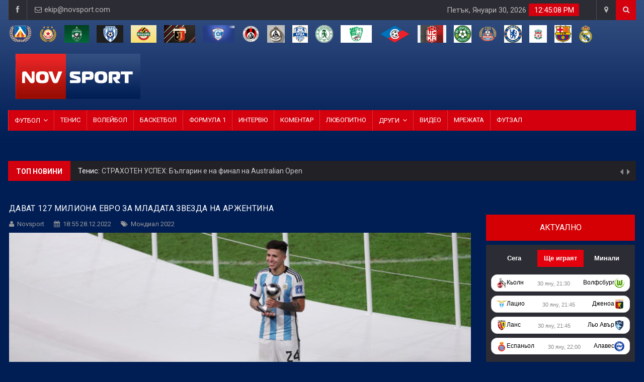

--- FILE ---
content_type: text/html; charset=utf-8
request_url: https://www.novsport.com/mondial-2022/davat-127-miliona-evro-za-mladata-zvezda-na-arzhentina
body_size: 18287
content:

<!DOCTYPE html>
<html>
<head>
    <meta charset="UTF-8">
        <meta name="robots" content="max-image-preview:large">
        <!-- Mobile Metas -->
    <meta name="viewport" content="width=device-width, initial-scale=1">
    <title>Дават 127 милиона евро за младата звезда на Аржентина | Novsport</title>
            <meta name="description" content="Вижте подробности">
                <link rel="canonical" href="https://www.novsport.com/mondial-2022/davat-127-miliona-evro-za-mladata-zvezda-na-arzhentina">
        <meta property="og:locale" content="bg_BG">
    <meta property="og:type" content="article">

            <meta property="og:title" content="Дават 127 милиона евро за младата звезда на Аржентина">
    
    
    <meta property="og:description" content="Вижте подробности">
    
            <meta property="og:url" content="http://www.novsport.com/mondial-2022/davat-127-miliona-evro-za-mladata-zvezda-na-arzhentina">
    
            <meta property="og:image" content="https://www.novsport.com/static/images/news/2022/12/3240714/8250646.jpg">
        
        <meta property="og:image:width" content="1280" />
        <meta property="og:image:height" content="720" />
        <meta property="og:image:type" content="image/jpeg">
    
        
    <meta property="og:site_name" content="Novsport: Новият спортен сайт">
    <meta property="fb:app_id" content="1743202779122544">

            <meta property="article:section" content="Мондиал 2022 ">
        <meta property="article:publisher" content="https://www.facebook.com/novsportcom/">
        <meta property="article:published_time" content="2022-12-28 18:55:42">
       
    
    
            <meta name="twitter:card" content="summary_large_image">
        <meta name="twitter:site" content="@Novsportcom">
    <meta name="twitter:creator" content="@Novsportcom">

            <meta property="twitter:title" content="Дават 127 милиона евро за младата звезда на Аржентина">
        
    <meta name="twitter:description" content="Вижте подробности">
    
            <meta name="twitter:image" content="https://www.novsport.com/static/images/default.jpg">
        <meta property="twitter:image:width" content="1280" />
        <meta property="twitter:image:height" content="720" />
    
           <!-- Favicon -->
   <link rel="shortcut icon" href="/static/img/favicon.ico" type="image/x-icon" />

   <!-- Web Fonts  -->
   <link href="https://fonts.googleapis.com/css?family=Roboto+Condensed%7CRoboto+Slab:300,400,700%7CRoboto:300,400,500,700" rel="stylesheet">
   <!-- Stylesheets -->

   <link rel="stylesheet" href="/static/assets/css/bootstrap.min.css">
   <link rel="stylesheet" href="/static/assets/css/main.css">
   <link rel="stylesheet" href="/static/assets/css/style.css">
   <link rel="stylesheet" href="/static/assets/css/colors.css">
   <link rel="stylesheet" href="/static/assets/css/responsive.css">
   <link rel="stylesheet" href="/static/assets/css/jquery-ui.min.css">



<!-- Meta Pixel Code -->
<script>
!function(f,b,e,v,n,t,s)
{if(f.fbq)return;n=f.fbq=function(){n.callMethod?
n.callMethod.apply(n,arguments):n.queue.push(arguments)};
if(!f._fbq)f._fbq=n;n.push=n;n.loaded=!0;n.version='2.0';
n.queue=[];t=b.createElement(e);t.async=!0;
t.src=v;s=b.getElementsByTagName(e)[0];
s.parentNode.insertBefore(t,s)}(window, document,'script',
'https://connect.facebook.net/en_US/fbevents.js');
fbq('init', '1420215476392191');
fbq('track', 'PageView');
</script>
<noscript><img height="1" width="1" style="display:none"
src="https://www.facebook.com/tr?id=1420215476392191&ev=PageView&noscript=1"
/></noscript>
<!-- End Meta Pixel Code -->


<!-- Global site tag (gtag.js) - Google Analytics -->
<script async src="https://www.googletagmanager.com/gtag/js?id=UA-70143887-1"></script>
<script>
   window.dataLayer = window.dataLayer || [];
   function gtag(){dataLayer.push(arguments);}
   gtag('js', new Date());

   gtag('config', 'UA-70143887-1');
</script>



<!--[if lt IE 9]>
<script src="http://html5shiv.googlecode.com/svn/trunk/html5.js"></script>
<![endif]-->
<!-- Google Tag Manager -->
<script>(function(w,d,s,l,i){w[l]=w[l]||[];w[l].push({'gtm.start':
       new Date().getTime(),event:'gtm.js'});var f=d.getElementsByTagName(s)[0],
   j=d.createElement(s),dl=l!='dataLayer'?'&l='+l:'';j.async=true;j.src=
   'https://www.googletagmanager.com/gtm.js?id='+i+dl;f.parentNode.insertBefore(j,f);
})(window,document,'script','dataLayer','GTM-NMW8MM8');</script>
<!-- End Google Tag Manager -->
<script async src="https://pagead2.googlesyndication.com/pagead/js/adsbygoogle.js?client=ca-pub-6033212195953138" crossorigin="anonymous">

</script>
<!-- OutOfPageFormat BOTTOM_ANCHOR -->
<script async src="https://securepubads.g.doubleclick.net/tag/js/gpt.js"></script>
<script>
window.googletag = window.googletag || {cmd: []};
googletag.cmd.push(function() {
   googletag.defineOutOfPageSlot('/21754269991/novsport_bottom_anchor', googletag.enums.OutOfPageFormat.BOTTOM_ANCHOR).addService(googletag.pubads());
   googletag.pubads().enableSingleRequest();
   googletag.enableServices();
});
</script>
<!-- END OutOfPageFormat BOTTOM_ANCHOR -->

<script src="https://cdn.onesignal.com/sdks/web/v16/OneSignalSDK.page.js" defer></script>
<script>
  window.OneSignalDeferred = window.OneSignalDeferred || [];
  OneSignalDeferred.push(async function(OneSignal) {
    await OneSignal.init({
      appId: "c0321b63-c5bb-43ee-9537-2d17bda810ec",
    });
  });
</script>


    <style>
        .navbar.headroom-pinned,
        .affix.navbar {
            left: 0;
        }
        
        .breaking-ribbon .section-label {
            margin: 0;
            padding-top: 4px;
            font-size: 1.4rem;
            font-weight: 600;
            letter-spacing: normal;
            line-height: 18px;
        }
        .outer li .article-item-title {
            color: #ccc;
            font-weight: 400;
            font-size: 1.4rem;
            letter-spacing: normal;
            display: inline;
            line-height: 25px;
        }
     
        @media  only screen and (max-width: 1100px) {
            #header {
                height: 130px!important;
            }
            .sidebar-post li img {
                width: 100%;
            }
        }
        
        @media  only screen and (max-width: 768px) {
            .my-iem-image-3 {
                width: 100% !important;
                position: relative;
            }
            .my-title-left-1 strong {
                padding-left: 0;
            }
        }
        iframe {
    pointer-events: auto; /* Уверете се, че не е "none" */
}
    </style>
    

    <script type="application/ld+json">{
        "@context": "https://schema.org",
        "@graph": [
            {
                "@type": "NewsMediaOrganization",
                "name": "Novsport",
                "url": "https://www.novsport.com/",
                "legalName": "“NIKAdvertising” Ltd.",
                "foundingDate": "2021",
                "sameAs": [
                    "https://www.facebook.com/novsportcom/",
                    "https://x.com/Novsportcom/"
                    ],
                    "logo": {
                    "@type": "ImageObject",
                    "@id": "https://www.novsport.com/",
                    "url": "https://www.novsport.com/img/nov-sport-logo.jpg",
                    "caption": "Novsport"
                }
            }         ]
    }</script>


    
</head>

<body itemscope itemtype="http://schema.org/WebPage">
<!-- Google Tag Manager (noscript) -->
<noscript><iframe src="https://www.googletagmanager.com/ns.html?id=GTM-NMW8MM8"
                  height="0" width="0" style="display:none;visibility:hidden"></iframe></noscript>
<!-- End Google Tag Manager (noscript) -->
<!-- Global site tag (gtag.js) - Google Analytics -->
<script async src="https://www.googletagmanager.com/gtag/js?id=UA-70143887-1"></script>

<div id="fb-root"></div>
<script async defer crossorigin="anonymous" src="https://connect.facebook.net/bg_BG/sdk.js#xfbml=1&version=v21.0"></script>
   


<div id="wrapper" data-color="red">
    <style>
        .video-container {
                                            position: relative;
                                            padding-bottom: 56.25%;
                                            /* Това е съотношението 16:9 */
                                            height: 0;
                                            overflow: hidden;
                                            max-width: 100%;
                                            background: #000;
                                        }

                                        .video-container iframe {
                                            position: absolute;
                                            top: 0;
                                            left: 0;
                                            width: 100%;
                                            height: 100%;
                                        }
    .page-title {
        line-height: 24px;
        margin: 0;
        margin-top: 0;
        letter-spacing: .5px;
        font-family: 'Roboto', sans-serif;
    }
    .block-title-red-style {
        margin-bottom: 0;
        font-style: normal;
        font-weight: 400;
        font-size: 2rem;
        letter-spacing: normal;
        line-height: 1.45;
    }
    .title-style02 .title-last-news, .title-style02-light .title-last-news {
        font-weight: 400;
        text-transform: uppercase;
        letter-spacing: .05em;
        color: #FFF;
        white-space: nowrap;
        overflow: hidden;
        text-overflow: ellipsis;
        margin: 0;
        font-family: 'Roboto', sans-serif;
        font-size: 2rem;
        line-height: 1.45;
    }
    .accent-title {
        line-height: 22px;
    }
    .breaking-ribbon h2 {
        margin: 0;
        padding-top: 4px;
        font-size: 1.4rem;
        font-weight: 600;
        letter-spacing: normal;
        line-height: 18px;
    }
    .outer li h3 {
        color: #ccc;
        font-weight: 400;
        font-size: 1.4rem;
        letter-spacing: normal;
        display: inline;
        line-height: 25px;
    }
    .p-0 {
        padding: 0 !important;
    }
    .entry-title h1 {
        font-size: 16px;
        font-style: normal;
        font-weight: 400;
        line-height: 24px;
        margin-bottom: 0;
    }
    .entry-subtitle h2 {
        line-height: 22px;
        margin-bottom: 10px;
    }
    .entry-subtitle strong {
        color: #fff;
        font-size: 14px;
        font-style: normal;
        font-weight: 500;
        line-height: 22px;
    }
    .sidebar-newsfeed .item-content h3, .sidebar-post .item-content h3 {
        margin-top: 0;
    }
    .sidebar-newsfeed .item-content h3 a, .sidebar-post .item-content h3 a {
        display: block;
        color: #ced2d9;
        margin: 0;
        font-weight: 400;
        font-size: 1.4rem;
        letter-spacing: normal;
        line-height: 22px;
    }
    .sidebar-post li a:hover, .sidebar-post h3, .sidebar-newsfeed li a:hover {
        color: #FFF !important;
    }

    .module-title .title a {
        margin: 0;
        padding: 6px 16px;
        color: #fff;
        text-transform: uppercase;
        border-radius: 1px;
        font-weight: 500;
        display: table-cell;
        line-height: 22px;
    }
    .entry-content iframe {
        max-width: 100%;
    }
    .post .entry-content img {
        height: auto !important;
    }
    .tag-1 {
    margin-top: 20px;
}
.entry-main {
    color:#fff;
}
</style>

<script type="application/ld+json">
    {
        "@type": "NewsArticle",
        "@context": "https://schema.org",
        "articleSection": ["Мондиал 2022 "],
        "description": "Вижте подробности",
        "headline": "Дават 127 милиона евро за младата звезда на Аржентина",
        "articleBody": "Енцо Фернандес се завърна в Бенфика след триумфа с националния отбор на Аржентна в Катар. Вестник &#34;A Bola&#34; съобщава, че агентът му Жорже Мендеш е предоставил две оферти на Бенфика. Президентът на клуба Руи Коща е получил две предложения на стойност 127 милиона евро, като отборите, които са ги изпратили не се уточняват, но те биха задоволили исканията на Бенфика. Намерението и желанието на президента Коща обаче е да задържи Енцо до следващия летен трансферен прозорец. Проблемът е, че едно от условията, за да го продаде Бенфика, беше да се достигне тази сума и вече всичко е в ръцете на аржентинския национал, който може сам да реши какво ще прави. &#34;A Bola&#34; не разкрива отборите, които са изпратили офертите за Енцо Фернандес, но в материала се казва, че става дума за битка между Висшата лига и Ла Лига. Освен това се добавя, че ще има и трета оферта в близките дни. Очаква се бордът на директорите на Бенфика да притисне Жорже Мендеш и офертите да преминат границата от 130 милиона евро.Енцо Фернандес бе определен за &#34;най-добър млад играч&#34; на Мондиал 2022 в Катар.",
        "datePublished":"2022-12-28 18:55:42", 
        "url": "http://www.novsport.com/mondial-2022/davat-127-miliona-evro-za-mladata-zvezda-na-arzhentina",
        "mainEntityOfPage": "http://www.novsport.com/mondial-2022/davat-127-miliona-evro-za-mladata-zvezda-na-arzhentina",
        "copyrightYear": "2024",
                "image": [
            {
                "@type": "ImageObject",
                "contentUrl": "/static/images/default.jpg",
                "caption": "Дават 127 милиона евро за младата звезда на Аржентина",
                "license": "https://www.novsport.com/about/obshti_uslovia_i_politika_za_poveritelnost_i_zashtita_na_lichnite_danni",
                "sourceOrganization": {
                    "@type": "Organization",
                    "name": "Novsport"
                },
                "acquireLicensePage": "https://www.novsport.com/about/obshti_uslovia_i_politika_za_poveritelnost_i_zashtita_na_lichnite_danni",
                "creator": {
                    "@type": "Organization",
                    "name": "Novposrt"
                },
                "width": "1600",
                "height": "1067",
                "copyrightNotice": "Novsport",
                "creditText": "Novsport",
                "dateCreated": "2022-12-28 18:55:42"
            }
        ],
                "author": [
            {
                "@type": "Organization",
                "@id": "https://www.novsport.com/#identity",
                "name": "Novsport",
                "url": "https://www.novsport.com",
                "email": "office@novsport.com",
                "sameAs": [
                    "https://www.facebook.com/novsportcom/",
                    "https://x.com/NovSportcom"
                ]
            }
        ],
        
        "thumbnailUrl": "/static/images/default.jpg",
        "inLanguage": "bg",
        "license": "https://www.novsport.com/about/obshti_uslovia_i_politika_za_poveritelnost_i_zashtita_na_lichnite_danni",
        
        "publisher": {
            "@type": "NewsMediaOrganization",
            "name": "Novsport",
            "logo": "https://www.novsport.com/static/nov-sport-logo.jpg",
            "foundingDate": "2021-06-01",
            "url": "https://www.novsport.com",
            "sameAs": [
                "https://www.facebook.com/NewsBGNES/",
                "https://twitter.com/bgnesnews",
                "https://www.instagram.com/bgnesnews/",
                "https://bg.linkedin.com/in/bgnes-agency-93349583",
                "https://www.youtube.com/@BGNESAgency"
            ]
        },
        "copyrightHolder":{
            "@type":"Organization",
            "@id": "https://www.novsport.com/#identity",
            "name": "Novsport",
            "url": "https://www.novsport.bg",
            "email": "office@novsport.com",
            "sameAs": [
                "https://www.facebook.com/novsportcom/",
                "https://x.com/NovSportcom"
            ]
        },
        "creator":["Novsport"]
    }
</script>



<div class="row no-gutter">
    <div class="container">
        <!-- (C)2000-2025 Gemius SA - gemiusPrism  / novsport.com1/Default section -->
<script type="text/javascript">
    var pp_gemius_identifier = '15zqKOuGtwujsIshy2xmnqbl7_xIRAOCCBPGekoye6X.E7';
    var gemius_get_title = true;
    // lines below shouldn't be edited
    function gemius_pending(i) { window[i] = window[i] || function() {var x = window[i+'_pdata'] = window[i+'_pdata'] || []; x[x.length]=Array.prototype.slice.call(arguments, 0);};};
    (function(cmds) { var c; while(c = cmds.pop()) gemius_pending(c)})(['gemius_cmd', 'gemius_hit', 'gemius_event', 'gemius_init', 'pp_gemius_hit', 'pp_gemius_event', 'pp_gemius_init']);
    window.pp_gemius_cmd = window.pp_gemius_cmd || window.gemius_cmd;
    (function(d,t) {try {var gt=d.createElement(t),s=d.getElementsByTagName(t)[0],l='http'+((location.protocol=='https:')?'s':''); gt.setAttribute('async','async');
    gt.setAttribute('defer','defer'); gt.src=l+'://gabg.hit.gemius.pl/xgemius.min.js'; s.parentNode.insertBefore(gt,s);} catch (e) {}})(document,'script');
    </script>


            <header id="header">
                <!-- Begin .top-menu -->
                <div class="top-menu">
                    <!-- Begin .container -->
                    <div class="container">
                        <!-- Begin .left-top-menu -->
                        <ul class="left-top-menu">
                            <li> <a href="https://www.facebook.com/novsportcom/" target="_blank" class="facebook" rel="me"><i class="fa fa-facebook"></i></a></li>
                            <!-- li> <a href="#" class="twitter"><i class="fa fa-twitter"></i></a> </li> -->
                            <li class="address"><a href="/cdn-cgi/l/email-protection#c6a3adafb686a8a9b0b5b6a9b4b2e8a5a9ab"><i class="fa fa-envelope-o"></i> <span class="__cf_email__" data-cfemail="badfd1d3cafad4d5ccc9cad5c8ce94d9d5d7">[email&#160;protected]</span></a></li>

                        </ul>
                        <!-- End .left-top-menu -->
    
                        <!-- Begin .right-top-menu -->
                        <ul class="right-top-menu pull-right">
                            <li>
                                <div class="clock-container">
                                    <div class="clock">
                                        <div id="time"></div>
                                        <div id="date"></div>
                                    </div>
                                </div>
                            </li>
                            <li class="contact"><a href="/about/kontakti.html"><i class="fa fa-map-marker fa-i"></i></a></li>
                            
                            <li>
                                <form method="get" action="/search">
                                    <div class="search-container">
                                        <div class="search-icon-btn"> <span style="cursor:pointer">            <button id="searchButton" disabled type="submit" style="background: none; border: none; cursor: pointer;">
                                            <i class="fa fa-search"></i>
                                        </button></span> </div> 
                                        <div class="search-input">
                                            <input name="search"  id="searchInput" type="search" class="search-bar" placeholder="Търсене..." title="Search"/>
                                        </div>
                                    </div>
                                </form>
                            </li>
                        </ul>
                        <!-- End .right-top-menu -->
                    </div>
                    <!-- End .container -->
                </div>
                <!-- End .top-menu -->
                <!-- Begin .container -->
                <script data-cfasync="false" src="/cdn-cgi/scripts/5c5dd728/cloudflare-static/email-decode.min.js"></script><script>
                    // Вземаме референции към полето за търсене и бутона
                    const searchInput = document.getElementById('searchInput');
                    const searchButton = document.getElementById('searchButton');
                
                    // Слушаме за промени в полето за търсене
                    searchInput.addEventListener('input', function () {
                        if (searchInput.value.trim() === "") {
                            searchButton.disabled = true; // Деактивира бутона, ако полето е празно
                        } else {
                            searchButton.disabled = false; // Активира бутона, ако има текст
                        }
                    });
                </script>

                <div class="container">


                    
                    <div class="row visible-lg">
                    <ul class=" navbar-nav" style="margin-top: 10px;;">
                        
                    <li style="padding-right:15px;"><a href="https://www.novsport.com/tag/levski"><img src="/static/images/teams/e6457718-2d7e-4143-952f-87bf84b56639.webp" height="35px;"></a></li>
                        
                    <li style="padding-right:15px;"><a href="https://www.novsport.com/tag/cska"><img src="/static/images/teams/e7582c10-f8d1-414b-9e4d-323129a37ac1.webp" height="35px;"></a></li>
                        
                    <li style="padding-right:15px;"><a href="https://www.novsport.com/tag/ludogorec"><img src="/static/images/teams/5fa052ae-580c-43d6-b0df-1d379a98f76b.webp" height="35px;"></a></li>
                        
                    <li style="padding-right:15px;"><a href="https://www.novsport.com/tag/cherno_more"><img src="/static/images/teams/1af4cd10-de96-4cdb-9b7c-079797872895.webp" height="35px;"></a></li>
                        
                    <li style="padding-right:15px;"><a href="https://www.novsport.com/tag/botev_plovdiv"><img src="/static/images/teams/2684ecf1-bc7d-45c4-97a7-adb772fa5f77.webp" height="35px;"></a></li>
                        
                    <li style="padding-right:15px;"><a href="https://www.novsport.com/tag/lokomotiv_plovdiv"><img src="/static/images/teams/415d3596-50d8-4243-89d8-c291ac6bdca3.webp" height="35px;"></a></li>
                        
                    <li style="padding-right:15px;"><a href="https://www.novsport.com/tag/spartak_varna"><img src="/static/images/teams/585a1fe2-3404-4a3a-a64f-d82aafcb9953.webp" height="35px;"></a></li>
                        
                    <li style="padding-right:15px;"><a href="https://www.novsport.com/tag/lokomotiv_sofia"><img src="/static/images/teams/11eebf1b-da47-47a9-b594-6ebe5380d72d.webp" height="35px;"></a></li>
                        
                    <li style="padding-right:15px;"><a href="https://www.novsport.com/tag/slavia"><img src="/static/images/teams/3d09c21a-5a42-4d54-b94f-323b7c37648a.webp" height="35px;"></a></li>
                        
                    <li style="padding-right:15px;"><a href="https://www.novsport.com/tag/arda_kurdzhali"><img src="/static/images/teams/c2e553a8-6b25-493a-8a7e-fc20dae626b4.webp" height="35px;"></a></li>
                        
                    <li style="padding-right:15px;"><a href="https://www.novsport.com/tag/botev_vratsa"><img src="/static/images/teams/ae0d5f7e-e141-4cc1-9fd2-aaf21ea37eb5.webp" height="35px;"></a></li>
                        
                    <li style="padding-right:15px;"><a href="https://www.novsport.com/tag/beroe"><img src="/static/images/teams/56307c50-b8c6-4dea-8ca5-8e9932dab30c.webp" height="35px;"></a></li>
                        
                    <li style="padding-right:15px;"><a href="https://www.novsport.com/tag/septemvri_sofia"><img src="/static/images/teams/70b9ed3f-ffb3-4501-801d-52483a457215.webp" height="35px;"></a></li>
                        
                    <li style="padding-right:15px;"><a href="https://www.novsport.com/tag/tsska_1948"><img src="/static/images/teams/ef51781d-1ae6-4b73-9d4e-fdca2f0ff24d.webp" height="35px;"></a></li>
                        
                    <li style="padding-right:15px;"><a href="https://www.novsport.com/tag/dobrudzha"><img src="/static/images/teams/e07af857-ec03-4a90-ac4d-148fcdb74447.webp" height="35px;"></a></li>
                        
                    <li style="padding-right:15px;"><a href="https://www.novsport.com/tag/montana"><img src="/static/images/teams/b9f88244-9cbf-481f-a04e-499ff7d9df8c.webp" height="35px;"></a></li>
                        
                    <li style="padding-right:15px;"><a href="https://www.novsport.com/tag/chelsi"><img src="/static/images/teams/2e095d5c-b3dc-4d8c-a543-28b564af2408.webp" height="35px;"></a></li>
                        
                    <li style="padding-right:15px;"><a href="https://www.novsport.com/tag/livurpul"><img src="/static/images/teams/85a51d4d-d488-430d-92c5-33a8f6c7fb55.webp" height="35px;"></a></li>
                        
                    <li style="padding-right:15px;"><a href="https://www.novsport.com/tag/barselona"><img src="/static/images/teams/9e8e7e79-d417-45a4-b572-14ee1260b1e1.webp" height="35px;"></a></li>
                        
                    <li style="padding-right:15px;"><a href="https://www.novsport.com/tag/real_madrid"><img src="/static/images/teams/50ed205d-7f88-4e86-9bbb-ed02b528e141.webp" height="35px;"></a></li>
                        
                </ul>


                
                </div>

                
                    <!-- Begin .header-logo -->
                    <div class="header-logo">
                                                <h1 rel="home">
                                <a href="/"><img src="/static/img/nov-sport-logo.jpg" alt="Site Logo" /></a>
                            </h1>
                                        </div>
                                    
                        
                    
                    
    
                    <!-- End .header-logo -->
                    <!-- Begin .header-add-place -->
                    <div class="header-add-place">
                        <div class="desktop-add">
                           <script async src="https://securepubads.g.doubleclick.net/tag/js/gpt.js"></script>
                            <script>
                                window.googletag = window.googletag || {cmd: []};
                                googletag.cmd.push(function() {
                                    googletag.defineSlot('/21754269991/novsport', [728, 90], 'div-gpt-ad-1639923438798-0').addService(googletag.pubads());
                                    googletag.pubads().enableSingleRequest();
                                    googletag.enableServices();
                                });
                            </script>
    
                            <!-- /21754269991/novsport -->
                            <div id='div-gpt-ad-1639923438798-0' style='min-width: 728px; min-height: 90px;'>
                                <script>
                                    googletag.cmd.push(function() { googletag.display('div-gpt-ad-1639923438798-0'); });
                                </script>
                            </div>
    
                        </div>
                    </div>
                    <!-- End .header-add-place -->
                    <!--========== BEGIN .NAVBAR #MOBILE-NAV ==========-->
                    <nav class="navbar navbar-default" id="mobile-nav">
                        
                        <div class="navbar-header">
                            <button type="button" class="navbar-toggle" data-toggle="collapse" id="sidenav-toggle"> <span class="icon-bar"></span> <span class="icon-bar"></span> <span class="icon-bar"></span> </button>
                            <div class="sidenav-header-logo">
                                <a href="https://www.novsport.com">
                                    <img src="/static/img/nov-sport-logo.jpg" alt="Site Logo" />
                                </a>
                            </div>
    
                            
                                
                            
                            <style>
                                @media  only screen and (max-width: 1100px) {
                                    .sidenav-header-logo {
                                        width: 140px;
                                        display: inline-block;
                                    }
                                    .olympics-logo,
                                    .olympics-logo img {
                                        width: 50px;
                                    }
                                }
                            </style>
                            
                        </div>
                        <div class="sidenav" data-sidenav data-sidenav-toggle="#sidenav-toggle">
                            <button type="button" class="navbar-toggle active" data-toggle="collapse"> <span class="icon-bar"></span> <span class="icon-bar"></span> <span class="icon-bar"></span> </button>
                            <div class="sidenav-brand">
                                <div class="sidenav-header-logo">
                                    <a href="https://www.novsport.com"><img src="/static/img/nov-sport-logo.jpg" alt="Site Logo" />
                                        <br>
                                        <br>
                                        <br>
                                    </a>
                                </div>
                            </div>
                            <ul class="sidenav-menu">
                                <li>
                                    <a href="/">Начало</a>
                                </li>
                                
                                
                                
                                <li>
                                    <a href="#">Футбол</a>
                                    <div class="icon-sub-menu" data-sidenav-dropdown-toggle>
                                        <span class="sidenav-dropdown-icon show" data-sidenav-dropdown-icon></span>
                                        <span class="sidenav-dropdown-icon up-icon" data-sidenav-dropdown-icon></span>
                                    </div>
                                    <ul class="sidenav-dropdown" data-sidenav-dropdown>
                                                                                <li><a href="/bg-futbol" rel="tag">БГ Футбол</a></li>
                                                                                <li><a href="/vtora-liga" rel="tag">Втора лига</a></li>
                                                                                <li><a href="/treta-liga" rel="tag">Трета лига</a></li>
                                                                                <li><a href="/futzal" rel="tag">Футзал</a></li>
                                                                                <li><a href="/evropeyski-futbol" rel="tag">Европейски футбол</a></li>
                                                                                <li><a href="/svetoven-futbol" rel="tag">Световен футбол</a></li>
                                                                                <li><a href="/transferi" rel="tag">Трансфери</a></li>
                                                                            
                                    </ul>
                                </li>
                                                                <li><a href="/transferi" rel="tag">Трансфери</a></li>
                                                                <li><a href="/tenis" rel="tag">Тенис</a></li>
                                                                <li><a href="/voleybol" rel="tag">Волейбол</a></li>
                                                                <li><a href="/basketbol" rel="tag">Баскетбол</a></li>
                                                                <li><a href="/intervyu" rel="tag">Интервю</a></li>
                                                                <li><a href="/komentar" rel="tag">Коментар</a></li>
                                                                <li><a href="/lyubopitno" rel="tag">Любопитно</a></li>
                                                                <li><a href="/boyni-sportove" rel="tag">Бойни спортове</a></li>
                                                                <li><a href="/mrezhata" rel="tag">Мрежата</a></li>
                                                                <li><a href="/futzal" rel="tag">Футзал</a></li>
                                                            
                                <li><a href="#">Други</a>
                                    <div class="icon-sub-menu" data-sidenav-dropdown-toggle><span class="sidenav-dropdown-icon show" data-sidenav-dropdown-icon></span><span class="sidenav-dropdown-icon up-icon" data-sidenav-dropdown-icon></span></div>
                                    <ul class="sidenav-dropdown" data-sidenav-dropdown>
                                                                                <li><a href="/futzal" rel="tag">Футзал</a></li>
                                                                                <li><a href="/leka-atletika" rel="tag">Лека атлетика</a></li>
                                                                                <li><a href="/formula-1" rel="tag">Формула 1</a></li>
                                                                                <li><a href="/zimni-sportove" rel="tag">Зимни спортове</a></li>
                                                                                <li><a href="/fen-zona" rel="tag">Фен Зона</a></li>
                                                                                <li><a href="/institutsii" rel="tag">Институции</a></li>
                                                                                <li><a href="/drugi-sportove" rel="tag">Други спортове</a></li>
                                                                            
                                    </ul>
                                </li>
                            </ul>
                        </div>
                    </nav>
                    <!--========== END .NAVBAR #MOBILE-NAV ==========-->

                </div>
          
                <!-- End .container -->
                <!--========== BEGIN .NAVBAR #FIXED-NAVBAR ==========-->
                <div class="navbar" id="fixed-navbar">
                    <!--========== BEGIN MAIN-MENU .NAVBAR-COLLAPSE COLLAPSE #FIXED-NAVBAR-TOOGLE ==========-->
                    <div class="main-menu nav navbar-collapse collapse" id="fixed-navbar-toggle">
                        <!--========== BEGIN .CONTAINER ==========-->
                        <div class="container">
                            <!-- Begin .nav navbar-nav -->
                            <ul class="nav navbar-nav">
    
                                
                                
    
                                <li class="dropdown"> <a href="#" class="dropdown-toggle" data-toggle="dropdown">Футбол</a>
                                    <ul class="dropdown-menu">
                                                                                <li><a href="/bg-futbol" rel="tag">БГ Футбол</a></li>
                                                                                <li><a href="/vtora-liga" rel="tag">Втора лига</a></li>
                                                                                <li><a href="/treta-liga" rel="tag">Трета лига</a></li>
                                                                                <li><a href="/futzal" rel="tag">Футзал</a></li>
                                                                                <li><a href="/evropeyski-futbol" rel="tag">Европейски футбол</a></li>
                                                                                <li><a href="/svetoven-futbol" rel="tag">Световен футбол</a></li>
                                                                                <li><a href="/transferi" rel="tag">Трансфери</a></li>
                                        
                                        
                                    </ul>
                                </li>
    
                                                                <li><a href="/tenis" rel="tag">Тенис</a></li>
                                                                <li><a href="/voleybol" rel="tag">Волейбол</a></li>
                                                                <li><a href="/basketbol" rel="tag">Баскетбол</a></li>
                                                                <li><a href="/formula-1" rel="tag">Формула 1</a></li>
                                                                <li><a href="/intervyu" rel="tag">Интервю</a></li>
                                                                <li><a href="/komentar" rel="tag">Коментар</a></li>
                                                                <li><a href="/lyubopitno" rel="tag">Любопитно</a></li>
                                                            
    
                                <li class="dropdown"> <a href="#" class="dropdown-toggle" data-toggle="dropdown">Други</a>
                                    <ul class="dropdown-menu">
    
                                                                                <li><a href="/leka-atletika" rel="tag">Лека атлетика</a></li>
                                                                                <li><a href="/zimni-sportove" rel="tag">Зимни спортове</a></li>
                                                                                <li><a href="/boyni-sportove" rel="tag">Бойни спортове</a></li>
                                                                                <li><a href="/fen-zona" rel="tag">Фен Зона</a></li>
                                                                                <li><a href="/institutsii" rel="tag">Институции</a></li>
                                                                                <li><a href="/drugi-sportove" rel="tag">Други спортове</a></li>
                                        
                                        
    
                                    </ul>
                                </li>
    
                                <li><a href="/videos.html">Видео</a></li>
                                                                <li><a href="/mrezhata">Мрежата</a></li>
                                                                <li><a href="/futzal">Футзал</a></li>
                                                            
                            </ul>
                            <!--========== END .NAV NAVBAR-NAV ==========-->
                        </div>
                        <!--========== END .CONTAINER ==========-->
                    </div>
                    <!--========== END MAIN-MENU .NAVBAR-COLLAPSE COLLAPSE #FIXED-NAVBAR-TOOGLE ==========-->
                    <!--========== BEGIN .SECOND-MENU NAVBAR #NAV-BELOW-MAIN ==========-->
                

                
                
                
                
                
                
                
                
                
                
                
                
                
                
                
                
                
                
                
                
                
                <!--========== END .SECOND-MENU NAVBAR #NAV-BELOW-MAIN ==========-->
                </div>
            </header>
            <div class="hidden-lg" style="margin-top:5x;">
                <div class="hidden-md" style="padding-top:10 px;">
                
<div class="team-scroll-wrapper ">
    <ul class="team-scroll-list">
        
        <li>
            <a href="https://www.novsport.com/tag/levski">
                <img src="/static/images/teams/e6457718-2d7e-4143-952f-87bf84b56639.webp" height="35px">
            </a>
        </li>
        
        <li>
            <a href="https://www.novsport.com/tag/cska">
                <img src="/static/images/teams/e7582c10-f8d1-414b-9e4d-323129a37ac1.webp" height="35px">
            </a>
        </li>
        
        <li>
            <a href="https://www.novsport.com/tag/ludogorec">
                <img src="/static/images/teams/5fa052ae-580c-43d6-b0df-1d379a98f76b.webp" height="35px">
            </a>
        </li>
        
        <li>
            <a href="https://www.novsport.com/tag/cherno_more">
                <img src="/static/images/teams/1af4cd10-de96-4cdb-9b7c-079797872895.webp" height="35px">
            </a>
        </li>
        
        <li>
            <a href="https://www.novsport.com/tag/botev_plovdiv">
                <img src="/static/images/teams/2684ecf1-bc7d-45c4-97a7-adb772fa5f77.webp" height="35px">
            </a>
        </li>
        
        <li>
            <a href="https://www.novsport.com/tag/lokomotiv_plovdiv">
                <img src="/static/images/teams/415d3596-50d8-4243-89d8-c291ac6bdca3.webp" height="35px">
            </a>
        </li>
        
        <li>
            <a href="https://www.novsport.com/tag/spartak_varna">
                <img src="/static/images/teams/585a1fe2-3404-4a3a-a64f-d82aafcb9953.webp" height="35px">
            </a>
        </li>
        
        <li>
            <a href="https://www.novsport.com/tag/lokomotiv_sofia">
                <img src="/static/images/teams/11eebf1b-da47-47a9-b594-6ebe5380d72d.webp" height="35px">
            </a>
        </li>
        
        <li>
            <a href="https://www.novsport.com/tag/slavia">
                <img src="/static/images/teams/3d09c21a-5a42-4d54-b94f-323b7c37648a.webp" height="35px">
            </a>
        </li>
        
        <li>
            <a href="https://www.novsport.com/tag/arda_kurdzhali">
                <img src="/static/images/teams/c2e553a8-6b25-493a-8a7e-fc20dae626b4.webp" height="35px">
            </a>
        </li>
        
        <li>
            <a href="https://www.novsport.com/tag/botev_vratsa">
                <img src="/static/images/teams/ae0d5f7e-e141-4cc1-9fd2-aaf21ea37eb5.webp" height="35px">
            </a>
        </li>
        
        <li>
            <a href="https://www.novsport.com/tag/beroe">
                <img src="/static/images/teams/56307c50-b8c6-4dea-8ca5-8e9932dab30c.webp" height="35px">
            </a>
        </li>
        
        <li>
            <a href="https://www.novsport.com/tag/septemvri_sofia">
                <img src="/static/images/teams/70b9ed3f-ffb3-4501-801d-52483a457215.webp" height="35px">
            </a>
        </li>
        
        <li>
            <a href="https://www.novsport.com/tag/tsska_1948">
                <img src="/static/images/teams/ef51781d-1ae6-4b73-9d4e-fdca2f0ff24d.webp" height="35px">
            </a>
        </li>
        
        <li>
            <a href="https://www.novsport.com/tag/dobrudzha">
                <img src="/static/images/teams/e07af857-ec03-4a90-ac4d-148fcdb74447.webp" height="35px">
            </a>
        </li>
        
        <li>
            <a href="https://www.novsport.com/tag/montana">
                <img src="/static/images/teams/b9f88244-9cbf-481f-a04e-499ff7d9df8c.webp" height="35px">
            </a>
        </li>
        
        <li>
            <a href="https://www.novsport.com/tag/chelsi">
                <img src="/static/images/teams/2e095d5c-b3dc-4d8c-a543-28b564af2408.webp" height="35px">
            </a>
        </li>
        
        <li>
            <a href="https://www.novsport.com/tag/livurpul">
                <img src="/static/images/teams/85a51d4d-d488-430d-92c5-33a8f6c7fb55.webp" height="35px">
            </a>
        </li>
        
        <li>
            <a href="https://www.novsport.com/tag/barselona">
                <img src="/static/images/teams/9e8e7e79-d417-45a4-b572-14ee1260b1e1.webp" height="35px">
            </a>
        </li>
        
        <li>
            <a href="https://www.novsport.com/tag/real_madrid">
                <img src="/static/images/teams/50ed205d-7f88-4e86-9bbb-ed02b528e141.webp" height="35px">
            </a>
        </li>
        
    </ul>
</div>


<style>
    .team-scroll-wrapper {
    overflow-x: auto;
    white-space: nowrap;
    padding: 10px;
    -webkit-overflow-scrolling: touch;

    scrollbar-width: none;         /* Firefox */
    -ms-overflow-style: none;      /* IE 10+ */
}

.team-scroll-wrapper::-webkit-scrollbar {
    display: none;                 /* Chrome, Safari, Edge */
}


.team-scroll-list {
    display: flex;
    flex-direction: row;
    gap: 15px;
    list-style: none;
    padding: 0;
    margin: 0;
}

.team-scroll-list li {
    flex: 0 0 auto;
}
</style>
</div>
            </div>
            <div class="text-center hidden-lg" style="padding-top: 10px">
                <script async src="https://securepubads.g.doubleclick.net/tag/js/gpt.js"></script>
                <script>
                    window.googletag = window.googletag || {cmd: []};
                    googletag.cmd.push(function() {
                        var adSlot = googletag.defineSlot('/21754269991/novsport_mobile_head_728x90_468x60_320x50', [[468, 60], [320, 100], [728, 90]], 'div-gpt-ad-1655999967863-0').addService(googletag.pubads());
                        var mappingh = googletag.sizeMapping()
                            .addSize([1100, 0],  [])
                            .addSize([728, 0], [728, 90])
                            .addSize([468, 0], [468, 60])
                            .addSize([0, 0], [320, 50])
                            .build();
                        adSlot.defineSizeMapping(mappingh);
                        googletag.pubads().enableSingleRequest();
                        googletag.enableServices();
                    });
                </script>
                <!-- /21754269991/novsport_mobile_head_728x90_468x60_320x50 -->
                <div id='div-gpt-ad-1655999967863-0' style='min-width: 320px; min-height: 60px;'>
                    <script>
                        googletag.cmd.push(function() { googletag.display('div-gpt-ad-1655999967863-0'); });
                    </script>
                </div>
    
            </div>
            <!--========== END #HEADER ==========-->
        </div>
    </div>

<!--========== BEGIN #MAIN-SECTION ==========-->
<div id="main-section">
    <div class="container"> </div>
    <div class="module">
        <div class="container">
            
            <div class="outer">
    <div class="breaking-ribbon">
        <p class="section-label">ТОП НОВИНИ</p>
    </div>
    <!-- Begin .newsticker -->
    <div class="newsticker">
        <ul>
            
            <li>
<span class="category">
<a href="/bg-futbol" class="category">
БГ Футбол:
</a> 
</span>
<span class="article-item-title"><a href="/bg-futbol/ludogorec-sreshtu-ferencvarosh-v-pleyofite-na-liga-evropa">Лудогорец срещу Ференцварош в плейофите на Лига Европа!</a></span>
</li>

            <li>
<span class="category">
<a href="/evropeyski-futbol" class="category">
Европейски футбол:
</a> 
</span>
<span class="article-item-title"><a href="/evropeyski-futbol/ironiq-na-sadbata-jrebiqt-prati-benfika-otnovo-sreshtu-real-madrid">Ирония на съдбата: Жребият прати Бенфика отново срещу Реал Мадрид!</a></span>
</li>

            <li>
<span class="category">
<a href="/tenis" class="category">
Тенис:
</a> 
</span>
<span class="article-item-title"><a href="/tenis/strahoten-uspeh-balgarin-e-na-final-na-australian-open">СТРАХОТЕН УСПЕХ: Българин е на финал на Australian Open</a></span>
</li>

            <li>
<span class="category">
<a href="/fen-zona" class="category">
Фен Зона:
</a> 
</span>
<span class="article-item-title"><a href="/fen-zona/sportat-po-televiziqta-dnes-3325799">Спортът по телевизията днес</a></span>
</li>

            <li>
<span class="category">
<a href="/bg-futbol" class="category">
БГ Футбол:
</a> 
</span>
<span class="article-item-title"><a href="/bg-futbol/radoslav-gidjenov-e-sadiq-1-na-balgariq">Радослав Гидженов е Съдия №1 на България</a></span>
</li>

                                    </ul>
        <div class="navi">
            <button class="up"><i class="fa fa-caret-left"></i></button>
            <button class="down"><i class="fa fa-caret-right"></i></button>
        </div>
    </div>
    <!-- End .newsticker -->
</div>
        </div>
        <div class="container p-0">
            <!--========== BEGIN .ROW ==========-->
            <div class="row no-gutter">
                <!--========== BEGIN .COL-MD-9 ==========-->
                <div class="col-md-8 col-lg-9">
                    <!--========== BEGIN .POST ==========-->
                    <article class="post post-full clearfix">
                        <div class="entry-title">
                            <h1 style="color: white" class="">Дават 127 милиона евро за младата звезда на Аржентина</h1>
                        </div>


                        <div class="post-meta-elements">
                            <div class="post-meta-author"> <i class="fa fa-user"></i>Novsport </div>
                            <div class="post-meta-date"> <i class="fa fa-calendar"></i>18:55 28.12.2022 </div>
                            <div class="post-meta-cat"> <i class="fa fa-tags"></i><a href="/mondial-2022">Мондиал 2022 </a></div>
                        </div>
                        <div class="entry-media">
                             
                            <img class="img-responsive"  style="width:100%;" src="/static/images/news/2022/12/3240714/8250646.jpg" alt="Дават 127 милиона евро за младата звезда на Аржентина" >
                            <div class="entry-subtitle" style="
                            text-align: right;
                            font-style: italic;
                            font-size: 12px;
                        "> 
                        
                    </div>                         
                        
                        </div>
                        <div class="entry-subtitle">
                            <h2><strong>Вижте подробности</strong></h2>
                        </div>
                        <div class="entry-main text-justify" >
                            <div class="entry-content" >
                                <p>Енцо Фернандес се завърна в Бенфика след триумфа с националния отбор на Аржентна в Катар. Вестник "A Bola" съобщава, че агентът му Жорже Мендеш е предоставил две оферти на Бенфика.</p>
<p>Президентът на клуба Руи Коща е получил две предложения на стойност 127 милиона евро, като отборите, които са ги изпратили не се уточняват, но те биха задоволили исканията на Бенфика. Намерението и желанието на президента Коща обаче е да задържи Енцо до следващия летен трансферен прозорец.</p>
<p>Проблемът е, че едно от условията, за да го продаде Бенфика, беше да се достигне тази сума и вече всичко е в ръцете на аржентинския национал, който може сам да реши какво ще прави.</p>
<p>"A Bola" не разкрива отборите, които са изпратили офертите за Енцо Фернандес, но в материала се казва, че става дума за битка между Висшата лига и Ла Лига.</p>
<p>Освен това се добавя, че ще има и трета оферта в близките дни. Очаква се бордът на директорите на Бенфика да притисне Жорже Мендеш и офертите да преминат границата от 130 милиона евро.<br /><br />Енцо Фернандес бе определен за "най-добър млад играч" на Мондиал 2022 в Катар.</p>
                            </div>
                        </div>
                        
                                                    <div class="tag-1">
                                                       
                                <a class="btn btn-default">Ключови думи:</a>
                                
                                 <a class="btn btn-black b1" href="/tag/mondial_2022">Мондиал 2022</a>
                                  
                                                                
                                 <a class="btn btn-black b1" href="/tag/arzhentina">Аржентина</a>
                                  
                                                                
                                 <a class="btn btn-black b1" href="/tag/katar_2022">Катар 2022</a>
                                  
                                                                
                                 <a class="btn btn-black b1" href="/tag/entso_fernandes">Енцо Фернандес</a>
                                  
                                                                <br>
                            </div>
                            
                                            </article>
                    <div class="text-center" style="padding-top: 10px; padding-bottom: 10px;">
                        <script async src="https://securepubads.g.doubleclick.net/tag/js/gpt.js"></script>
                        <script>
                            window.googletag = window.googletag || {cmd: []};
                            googletag.cmd.push(function() {

                                googletag.pubads().enableSingleRequest();
                                googletag.enableServices();
                            });
                        </script>

                        <script async src="https://securepubads.g.doubleclick.net/tag/js/gpt.js"></script>
                        <script>
                            window.googletag = window.googletag || {cmd: []};
                            googletag.cmd.push(function() {
                                var adSlot =    googletag.defineSlot('/21754269991/novsport_728x90_novina', [[728, 90], [300, 250]], 'div-gpt-ad-1654946705818-0').addService(googletag.pubads());
                                var mapping = googletag.sizeMapping()
                                    .addSize([750, 0], [728, 90])
                                    .addSize([0, 0],  [300, 250 ])
                                    .build();
                                adSlot.defineSizeMapping(mapping);
                                googletag.pubads().enableSingleRequest();
                                googletag.enableServices();
                            });
                        </script>
                        <!-- /21754269991/novsport_728x90_novina -->
                        <div id='div-gpt-ad-1654946705818-0' style='min-width: 300px; min-height: 90px;'>
                            <script>
                                googletag.cmd.push(function() { googletag.display('div-gpt-ad-1654946705818-0'); });
                            </script>
                        </div>
                    </div>
                    <!--  End .post -->
                      
                    <section style="padding: 2.5em 0 1.375em">
                        <div class="row no-gutter">
                            <!--========== BEGIN .COL-MD-12 ==========-->
                            <div class="col-md-12">

                                <div class="module-title">
        <h2 class="title"><a href="/mondial-2022" class="bg-1">Още от Мондиал 2022 </a></h2>
    </div> 
    <!--========== BEGIN .ARTICLE ==========-->
    <div class="article">
        
                                <div class="entry-block-small">
                <div class="entry-image">
                    <a class="img-link" href="/mondial-2022/fenove-skochiha-na-fifa-zaradi-biletite-za-mondial-2026" rel="bookmark">
                        <img class="img-responsive img-full" src="/static/images/news/2025/9/3315086/400-3315086.webp" alt="Фенове скочиха на ФИФА заради билетите за Мондиал 2026">
                    </a>
                </div>
                <div class="entry-content">
                    <div class="title-left title-style04 underline04">
                        <h3 class="tree-rows"><a href="/mondial-2022/fenove-skochiha-na-fifa-zaradi-biletite-za-mondial-2026" rel="bookmark"><strong>Фенове скочиха на ФИФА заради билетите за Мондиал 2026</strong></a></h3>
                    </div>
                    <h4 style="max-height: 44px; overflow: hidden; border-bottom: 1px solid rgba(0, 0, 0, 0.065); font-size: 1.45rem;">
                        <a href="/mondial-2022/fenove-skochiha-na-fifa-zaradi-biletite-za-mondial-2026" rel="bookmark" class="external-link">От ФИФА потвърдиха, че цената на билетите за всички мачове в групите ще започват от 60 долара</a>
                    </h4>
                </div>
            </div>
            
                                <div class="entry-block-small">
                <div class="entry-image">
                    <a class="img-link" href="/mondial-2022/seriozni-kritiki-po-de-yong-predi-evro-2024" rel="bookmark">
                        <img class="img-responsive img-full" src="/static/images/news/2024/06/3280509/8334256.jpg" alt="Сериозни критики по Де Йонг преди Евро 2024">
                    </a>
                </div>
                <div class="entry-content">
                    <div class="title-left title-style04 underline04">
                        <h3 class="tree-rows"><a href="/mondial-2022/seriozni-kritiki-po-de-yong-predi-evro-2024" rel="bookmark"><strong>Сериозни критики по Де Йонг преди Евро 2024</strong></a></h3>
                    </div>
                    <h4 style="max-height: 44px; overflow: hidden; border-bottom: 1px solid rgba(0, 0, 0, 0.065); font-size: 1.45rem;">
                        <a href="/mondial-2022/seriozni-kritiki-po-de-yong-predi-evro-2024" rel="bookmark" class="external-link">&#34;Лалето&#34; може да пропусне първия мач от форума</a>
                    </h4>
                </div>
            </div>
            
                                <div class="entry-block-small">
                <div class="entry-image">
                    <a class="img-link" href="/mondial-2022/fernando-santosh-pak-bih-ostavil-kristiano-na-peykata" rel="bookmark">
                        <img class="img-responsive img-full" src="/static/images/news/2023/11/3263991/8299640.jpg" alt="Фернандо Сантош: Пак бих оставил Кристиано на пейката">
                    </a>
                </div>
                <div class="entry-content">
                    <div class="title-left title-style04 underline04">
                        <h3 class="tree-rows"><a href="/mondial-2022/fernando-santosh-pak-bih-ostavil-kristiano-na-peykata" rel="bookmark"><strong>Фернандо Сантош: Пак бих оставил Кристиано на пейката</strong></a></h3>
                    </div>
                    <h4 style="max-height: 44px; overflow: hidden; border-bottom: 1px solid rgba(0, 0, 0, 0.065); font-size: 1.45rem;">
                        <a href="/mondial-2022/fernando-santosh-pak-bih-ostavil-kristiano-na-peykata" rel="bookmark" class="external-link">Бившият селекционер на Португалия с коментар за решението си на Мондиала в Катар</a>
                    </h4>
                </div>
            </div>
            
                                <div class="entry-block-small">
                <div class="entry-image">
                    <a class="img-link" href="/mondial-2022/avstraliya-pozhela-mondial-2034" rel="bookmark">
                        <img class="img-responsive img-full" src="/static/images/news/2023/10/3261403/8294074.jpg" alt="Австралия пожела Мондиал 2034">
                    </a>
                </div>
                <div class="entry-content">
                    <div class="title-left title-style04 underline04">
                        <h3 class="tree-rows"><a href="/mondial-2022/avstraliya-pozhela-mondial-2034" rel="bookmark"><strong>Австралия пожела Мондиал 2034</strong></a></h3>
                    </div>
                    <h4 style="max-height: 44px; overflow: hidden; border-bottom: 1px solid rgba(0, 0, 0, 0.065); font-size: 1.45rem;">
                        <a href="/mondial-2022/avstraliya-pozhela-mondial-2034" rel="bookmark" class="external-link">Вижте подробности</a>
                    </h4>
                </div>
            </div>
            
                                <div class="entry-block-small">
                <div class="entry-image">
                    <a class="img-link" href="/mondial-2022/neymar-plakah-pet-poredni-dni-sled-otpadaneto-ot-mondial-2022" rel="bookmark">
                        <img class="img-responsive img-full" src="/static/images/news/2023/07/3255361/8281250.jpg" alt="Неймар: Плаках пет поредни дни след отпадането от Мондиал 2022">
                    </a>
                </div>
                <div class="entry-content">
                    <div class="title-left title-style04 underline04">
                        <h3 class="tree-rows"><a href="/mondial-2022/neymar-plakah-pet-poredni-dni-sled-otpadaneto-ot-mondial-2022" rel="bookmark"><strong>Неймар: Плаках пет поредни дни след отпадането от Мондиал 2022</strong></a></h3>
                    </div>
                    <h4 style="max-height: 44px; overflow: hidden; border-bottom: 1px solid rgba(0, 0, 0, 0.065); font-size: 1.45rem;">
                        <a href="/mondial-2022/neymar-plakah-pet-poredni-dni-sled-otpadaneto-ot-mondial-2022" rel="bookmark" class="external-link">&#34;Не исках да се връщам в националния отбор след Световното&#34;</a>
                    </h4>
                </div>
            </div>
            
                                <div class="entry-block-small">
                <div class="entry-image">
                    <a class="img-link" href="/mondial-2022/mladezha-blagodarya-ti-raev-veche-sam-v-orbitata" rel="bookmark">
                        <img class="img-responsive img-full" src="/static/images/news/2023/05/3250549/8271236.jpg" alt="Младежа: Благодаря ти, Раев, вече съм в орбитата">
                    </a>
                </div>
                <div class="entry-content">
                    <div class="title-left title-style04 underline04">
                        <h3 class="tree-rows"><a href="/mondial-2022/mladezha-blagodarya-ti-raev-veche-sam-v-orbitata" rel="bookmark"><strong>Младежа: Благодаря ти, Раев, вече съм в орбитата</strong></a></h3>
                    </div>
                    <h4 style="max-height: 44px; overflow: hidden; border-bottom: 1px solid rgba(0, 0, 0, 0.065); font-size: 1.45rem;">
                        <a href="/mondial-2022/mladezha-blagodarya-ti-raev-veche-sam-v-orbitata" rel="bookmark" class="external-link">Лидерът на Сектор &#34;Б&#34; отново скочи срещу Сираков</a>
                    </h4>
                </div>
            </div>
            
                
                        </div>

                                                                                                                                                                <!--========== END .ARTICLE ==========-->
                            </div>
                        </div>
                    </section>

                </div>
                <!--========== END .COL-MD-9 ==========-->
                <!--========== BEGIN .COL-MD-3==========-->
                <aside class="col-md-4 col-lg-3">
                    <div class="sidebar-add-place">
                        <script async src="https://securepubads.g.doubleclick.net/tag/js/gpt.js"></script>
                        <script>
                            window.googletag = window.googletag || {cmd: []};
                            googletag.cmd.push(function() {
                                googletag.defineSlot('/21754269991/novsport300x250', [300, 250], 'div-gpt-ad-1639923918051-0').addService(googletag.pubads());
                                googletag.pubads().enableSingleRequest();
                                googletag.enableServices();
                            });
                        </script>

                        <!-- /21754269991/novsport300x250 -->
                        <div id='div-gpt-ad-1639923918051-0' style='min-width: 300px; min-height: 250px;'>
                            <script>
                                googletag.cmd.push(function() { googletag.display('div-gpt-ad-1639923918051-0'); });
                            </script>
                        </div>
                    </div>

                    <div>
    <p class="bg-1 text-center accent-title">Актуално</p>

            <div class="sidebar">
  <div class="tabs">
    <input type="radio" name="tab" id="tab-now" >
    <input type="radio" name="tab" id="tab-upcoming" checked>
    <input type="radio" name="tab" id="tab-past">

    <div class="tab-labels">
      <label for="tab-now">Сега</label>
      <label for="tab-upcoming">Ще играят</label>
      <label for="tab-past">Минали</label>
    </div>
   
   
    <!-- СЕГА -->
    <div class="tab-content" id="content-now">
            
         
      <div class="nomatch">Няма мачове</div>
      
    </div>

    <!-- ЩЕ ИГРАЯТ -->
    <div class="tab-content" id="content-upcoming">
               
             
          
      <div class="match">
        <div class="team left">
           <img src="https://media.api-sports.io/football/teams/192.png" alt="Кьолн"> 
         <span>Кьолн</span>
        </div>
        <div class="center">
          <small>30 яну, 21:30</small>
        </div>
        <div class="team right">
          <span>Волфсбург</span>
            <img src="https://media.api-sports.io/football/teams/161.png" alt="Волфсбург"> 
        </div>
      </div>
      
      <div class="match">
        <div class="team left">
           <img src="https://media.api-sports.io/football/teams/487.png" alt="Лацио"> 
         <span>Лацио</span>
        </div>
        <div class="center">
          <small>30 яну, 21:45</small>
        </div>
        <div class="team right">
          <span>Дженоа</span>
            <img src="https://media.api-sports.io/football/teams/495.png" alt="Дженоа"> 
        </div>
      </div>
      
      <div class="match">
        <div class="team left">
           <img src="https://media.api-sports.io/football/teams/116.png" alt="Ланс"> 
         <span>Ланс</span>
        </div>
        <div class="center">
          <small>30 яну, 21:45</small>
        </div>
        <div class="team right">
          <span>Льо Авър</span>
            <img src="https://media.api-sports.io/football/teams/111.png" alt="Льо Авър"> 
        </div>
      </div>
      
      <div class="match">
        <div class="team left">
           <img src="https://media.api-sports.io/football/teams/540.png" alt="Еспаньол"> 
         <span>Еспаньол</span>
        </div>
        <div class="center">
          <small>30 яну, 22:00</small>
        </div>
        <div class="team right">
          <span>Алавес</span>
            <img src="https://media.api-sports.io/football/teams/542.png" alt="Алавес"> 
        </div>
      </div>
      
      
    </div>

    <!-- МИНАЛИ -->
    <div class="tab-content" id="content-past">
                     
             
          
      <div class="match">
        <div class="team left">
           <img src="https://media.api-sports.io/football/teams/247.png" alt="Селтик"> 
         <span>Селтик</span>
        </div>
        <div class="center">
          <strong>4 : 2</strong>
        </div>
        <div class="team right">
          <span>Утрехт</span>
            <img src="https://media.api-sports.io/football/teams/207.png" alt="Утрехт"> 
        </div>
      </div>
      
      <div class="match">
        <div class="team left">
           <img src="https://media.api-sports.io/football/teams/397.png" alt="Мидтиланд"> 
         <span>Мидтиланд</span>
        </div>
        <div class="center">
          <strong>2 : 0</strong>
        </div>
        <div class="team right">
          <span>Динамо Загреб</span>
            <img src="https://media.api-sports.io/football/teams/620.png" alt="Динамо Загреб"> 
        </div>
      </div>
      
      <div class="match">
        <div class="team left">
           <img src="https://media.api-sports.io/football/teams/566.png" alt="Лудогорец"> 
         <span>Лудогорец</span>
        </div>
        <div class="center">
          <strong>1 : 0</strong>
        </div>
        <div class="team right">
          <span>Ница</span>
            <img src="https://media.api-sports.io/football/teams/84.png" alt="Ница"> 
        </div>
      </div>
      
      <div class="match">
        <div class="team left">
           <img src="https://media.api-sports.io/football/teams/65.png" alt="Нотингам Форест"> 
         <span>Нотингам Форест</span>
        </div>
        <div class="center">
          <strong>4 : 0</strong>
        </div>
        <div class="team right">
          <span>Ференцварош</span>
            <img src="https://media.api-sports.io/football/teams/651.png" alt="Ференцварош"> 
        </div>
      </div>
      
      <div class="match">
        <div class="team left">
           <img src="https://media.api-sports.io/football/teams/742.png" alt="Генк"> 
         <span>Генк</span>
        </div>
        <div class="center">
          <strong>2 : 1</strong>
        </div>
        <div class="team right">
          <span>Малмьо</span>
            <img src="https://media.api-sports.io/football/teams/375.png" alt="Малмьо"> 
        </div>
      </div>
      
      <div class="match">
        <div class="team left">
           <img src="https://media.api-sports.io/football/teams/66.png" alt="Астън Вила"> 
         <span>Астън Вила</span>
        </div>
        <div class="center">
          <strong>3 : 2</strong>
        </div>
        <div class="team right">
          <span>Ред Бул Страсбург</span>
            <img src="https://media.api-sports.io/football/teams/571.png" alt="Ред Бул Страсбург"> 
        </div>
      </div>
      
      <div class="match">
        <div class="team left">
           <img src="https://media.api-sports.io/football/teams/559.png" alt="ФКСБ"> 
         <span>ФКСБ</span>
        </div>
        <div class="center">
          <strong>1 : 1</strong>
        </div>
        <div class="team right">
          <span>Фенербахче</span>
            <img src="https://media.api-sports.io/football/teams/611.png" alt="Фенербахче"> 
        </div>
      </div>
      
      <div class="match">
        <div class="team left">
           <img src="https://media.api-sports.io/football/teams/604.png" alt="Макаби Тел Авив"> 
         <span>Макаби Тел Авив</span>
        </div>
        <div class="center">
          <strong>0 : 3</strong>
        </div>
        <div class="team right">
          <span>Болоня</span>
            <img src="https://media.api-sports.io/football/teams/500.png" alt="Болоня"> 
        </div>
      </div>
      
      <div class="match">
        <div class="team left">
           <img src="https://media.api-sports.io/football/teams/80.png" alt="Лион"> 
         <span>Лион</span>
        </div>
        <div class="center">
          <strong>4 : 2</strong>
        </div>
        <div class="team right">
          <span>ПАОК</span>
            <img src="https://media.api-sports.io/football/teams/619.png" alt="ПАОК"> 
        </div>
      </div>
      
      <div class="match">
        <div class="team left">
           <img src="https://media.api-sports.io/football/teams/551.png" alt="Базел"> 
         <span>Базел</span>
        </div>
        <div class="center">
          <strong>0 : 1</strong>
        </div>
        <div class="team right">
          <span>Пилзен</span>
            <img src="https://media.api-sports.io/football/teams/567.png" alt="Пилзен"> 
        </div>
      </div>
      
      
    </div>
  </div>
</div>

<style>
    .nomatch {
        text-align: center;
        color:#ccc;
        padding-top: 20px;
        padding-bottom: 20px;
        padding-right: 10px;
        padding-left: 10px;
    }
.sidebar {
    width: 100%;
    background: #2c2c34;
    font-family: "Inter", sans-serif;
    border-radius: 0;
    padding: 10px;
    margin-bottom: 20px;
}

/* табове */
.tabs input[type="radio"] {
  display: none;
}

.tab-labels {
  display: flex;

  overflow: hidden;
  margin-bottom: 10px;

}

.tab-labels label {
  flex: 1;
  text-align: center;
  padding: 8px 0;
  cursor: pointer;
  font-weight: 600;
  font-size: 13px;
  color: #ffffff;
  transition: background 0.3s;
}

.tab-labels label:hover {
  background: #e4000d;
}

#tab-now:checked ~ .tab-labels label[for="tab-now"],
#tab-upcoming:checked ~ .tab-labels label[for="tab-upcoming"],
#tab-past:checked ~ .tab-labels label[for="tab-past"] {
  background: #e4000d;
  color: #fff;
}

/* съдържание */
.tab-content {
  display: none;
}
#tab-now:checked ~ #content-now,
#tab-upcoming:checked ~ #content-upcoming,
#tab-past:checked ~ #content-past {
  display: block;
}

/* карта за мач */
.match {
  display: flex;
  align-items: center;
  justify-content: space-between;
  background: #fff;
  border: 1px solid #e4e4e4;
  border-radius: 12px;
  padding: 6px 10px;
  margin-bottom: 8px;
  box-shadow: 0 1px 3px rgba(0,0,0,0.05);
}

.team {
  display: flex;
  align-items: center;
  gap: 5px;
  max-width: 45%;
}

.team.left {
  justify-content: flex-start;
}

.team.right {
  justify-content: flex-end;
}

.team img {
  width: 20px;
  height: 20px;
  object-fit: contain;
}

.team span {
  font-size: 12px;
  color: #000;
  font-weight: 500;
  white-space: nowrap;
  overflow: hidden;
  text-overflow: ellipsis;
}

.center {
  text-align: center;
  min-width: 60px;
}

.center strong {
  font-size: 14px;
  color: #000;
  display: block;
  line-height: 1;
}

.center small {
  color: #888;
  font-size: 11px;
}
</style>
    <br>
</div>
                            <!--========== BEGIN #SIDEBAR-NEWSFEED ==========-->

                            <!-- Begin .block-title-2 -->
<div class="block-title-2">
    <h2 class="block-title-red-style">ИЗБРАНИ НОВИНИ</h2>
</div>
<!-- End .block-title-2 -->
<div class="sidebar-newsfeed">
    <!-- Begin .newsfeed -->
    <div class="sidebar-post">
        <ul>
            
                            <li>
                    <div class="item">
                        <div class="item-image">
                            <a class="img-link" href="/bg-futbol/ludogorec-sreshtu-ferencvarosh-v-pleyofite-na-liga-evropa">
                                <img class="img-responsive img-full" src="/static/images/news/2026/1/3325822/200-3325822.webp" alt="Лудогорец срещу Ференцварош в плейофите на Лига Европа!">
                            </a>
                        </div>
                        <div class="item-content">
                            <h3 class="ellipsis"><a href="/bg-futbol/ludogorec-sreshtu-ferencvarosh-v-pleyofite-na-liga-evropa">Лудогорец срещу Ференцварош в плейофите на Лига Европа!</a></h3>
                        </div>
                    </div>
                </li>
                
                            <li>
                    <div class="item">
                        <div class="item-image">
                            <a class="img-link" href="/evropeyski-futbol/ironiq-na-sadbata-jrebiqt-prati-benfika-otnovo-sreshtu-real-madrid">
                                <img class="img-responsive img-full" src="/static/images/news/2026/1/3325820/200-3325820.webp" alt="Ирония на съдбата: Жребият прати Бенфика отново срещу Реал Мадрид!">
                            </a>
                        </div>
                        <div class="item-content">
                            <h3 class="ellipsis"><a href="/evropeyski-futbol/ironiq-na-sadbata-jrebiqt-prati-benfika-otnovo-sreshtu-real-madrid">Ирония на съдбата: Жребият прати Бенфика отново срещу Реал Мадрид!</a></h3>
                        </div>
                    </div>
                </li>
                
                            <li>
                    <div class="item">
                        <div class="item-image">
                            <a class="img-link" href="/tenis/strahoten-uspeh-balgarin-e-na-final-na-australian-open">
                                <img class="img-responsive img-full" src="/static/images/news/2026/1/3325809/200-3325809.webp" alt="СТРАХОТЕН УСПЕХ: Българин е на финал на Australian Open">
                            </a>
                        </div>
                        <div class="item-content">
                            <h3 class="ellipsis"><a href="/tenis/strahoten-uspeh-balgarin-e-na-final-na-australian-open">СТРАХОТЕН УСПЕХ: Българин е на финал на Australian Open</a></h3>
                        </div>
                    </div>
                </li>
                
                            <li>
                    <div class="item">
                        <div class="item-image">
                            <a class="img-link" href="/fen-zona/sportat-po-televiziqta-dnes-3325799">
                                <img class="img-responsive img-full" src="/static/images/news/2026/1/3325799/200-3325799.webp" alt="Спортът по телевизията днес">
                            </a>
                        </div>
                        <div class="item-content">
                            <h3 class="ellipsis"><a href="/fen-zona/sportat-po-televiziqta-dnes-3325799">Спортът по телевизията днес</a></h3>
                        </div>
                    </div>
                </li>
                
                            <li>
                    <div class="item">
                        <div class="item-image">
                            <a class="img-link" href="/bg-futbol/radoslav-gidjenov-e-sadiq-1-na-balgariq">
                                <img class="img-responsive img-full" src="/static/images/news/2026/1/3325821/200-3325821.webp" alt="Радослав Гидженов е Съдия №1 на България">
                            </a>
                        </div>
                        <div class="item-content">
                            <h3 class="ellipsis"><a href="/bg-futbol/radoslav-gidjenov-e-sadiq-1-na-balgariq">Радослав Гидженов е Съдия №1 на България</a></h3>
                        </div>
                    </div>
                </li>
                
                    </ul>
    </div>
    <!-- End .newsfeed -->
</div>              
      
                    <!--========== END #SIDEBAR-NEWSFEED ==========-->
                    <div>
                        <div class="fb-page" data-href="https://www.facebook.com/novsportcom/" data-tabs="" data-width="" data-height="" data-small-header="false" data-adapt-container-width="true" data-hide-cover="false" data-show-facepile="true"><blockquote cite="https://www.facebook.com/novsportcom/" class="fb-xfbml-parse-ignore"><a href="https://www.facebook.com/novsportcom/">Novsport.com</a></blockquote></div>                    </div>
                    <div style="padding-top: 15px">
                        <div class="sidebar-add-place">
                            <script async src="https://securepubads.g.doubleclick.net/tag/js/gpt.js"></script>
                            <script>
                                window.googletag = window.googletag || {cmd: []};
                                googletag.cmd.push(function() {
                                    googletag.defineSlot('/21754269991/novsport300x600', [300, 600], 'div-gpt-ad-1639923758409-0').addService(googletag.pubads());
                                    googletag.pubads().enableSingleRequest();
                                    googletag.enableServices();
                                });
                            </script>

                            <!-- /21754269991/novsport300x600 -->
                            <div id='div-gpt-ad-1639923758409-0' style='min-width: 300px; min-height: 600px;'>
                                <script>
                                    googletag.cmd.push(function() { googletag.display('div-gpt-ad-1639923758409-0'); });
                                </script>
                            </div>
                        </div>
                    </div>

                      <!-- Begin .title-style02 -->
  <div class="title-style02">
    <h2 class="title-last-news"><a href="https://www.novsport.com/today">Последни новини</a></h2>
</div>
<!-- End .title-style02 -->
<!--========== BEGIN .SIDEBAR-POST ==========-->
<div class="sidebar-post">
    <ul>
        
                    <li>
                <div class="item">
                    <div class="item-image">
                        <a class="img-link" href="/bg-futbol/ludogorec-sreshtu-ferencvarosh-v-pleyofite-na-liga-evropa">
                            <img class="img-responsive img-full" src="/static/images/news/2026/1/3325822/200-3325822.webp" alt="Лудогорец срещу Ференцварош в плейофите на Лига Европа!">
                        </a>
                    </div>
                    <div class="item-content">
                        <h3 class="ellipsis"><a href="/bg-futbol/ludogorec-sreshtu-ferencvarosh-v-pleyofite-na-liga-evropa">Лудогорец срещу Ференцварош в плейофите на Лига Европа!</a></h3>
                    </div>
                </div>
            </li>
            
                    <li>
                <div class="item">
                    <div class="item-image">
                        <a class="img-link" href="/bg-futbol/radoslav-gidjenov-e-sadiq-1-na-balgariq">
                            <img class="img-responsive img-full" src="/static/images/news/2026/1/3325821/200-3325821.webp" alt="Радослав Гидженов е Съдия №1 на България">
                        </a>
                    </div>
                    <div class="item-content">
                        <h3 class="ellipsis"><a href="/bg-futbol/radoslav-gidjenov-e-sadiq-1-na-balgariq">Радослав Гидженов е Съдия №1 на България</a></h3>
                    </div>
                </div>
            </li>
            
                    <li>
                <div class="item">
                    <div class="item-image">
                        <a class="img-link" href="/evropeyski-futbol/ironiq-na-sadbata-jrebiqt-prati-benfika-otnovo-sreshtu-real-madrid">
                            <img class="img-responsive img-full" src="/static/images/news/2026/1/3325820/200-3325820.webp" alt="Ирония на съдбата: Жребият прати Бенфика отново срещу Реал Мадрид!">
                        </a>
                    </div>
                    <div class="item-content">
                        <h3 class="ellipsis"><a href="/evropeyski-futbol/ironiq-na-sadbata-jrebiqt-prati-benfika-otnovo-sreshtu-real-madrid">Ирония на съдбата: Жребият прати Бенфика отново срещу Реал Мадрид!</a></h3>
                    </div>
                </div>
            </li>
            
                    <li>
                <div class="item">
                    <div class="item-image">
                        <a class="img-link" href="/evropeyski-futbol/miqtovich-popilq-real-madrid-ot-kritiki-vinata-e-v-igrachite">
                            <img class="img-responsive img-full" src="/static/images/news/2026/1/3325819/200-3325819.webp" alt="Миятович попиля Реал Мадрид от критики: Вината е в играчите">
                        </a>
                    </div>
                    <div class="item-content">
                        <h3 class="ellipsis"><a href="/evropeyski-futbol/miqtovich-popilq-real-madrid-ot-kritiki-vinata-e-v-igrachite">Миятович попиля Реал Мадрид от критики: Вината е в играчите</a></h3>
                    </div>
                </div>
            </li>
            
                    <li>
                <div class="item">
                    <div class="item-image">
                        <a class="img-link" href="/tenis/izabella-shinikova-stigna-do-polufinalite-na-singal-na-turnir-v-egipet">
                            <img class="img-responsive img-full" src="/static/images/news/2026/1/3325818/200-3325818.webp" alt="Изабелла Шиникова стигна до полуфиналите на сингъл на турнир в Египет">
                        </a>
                    </div>
                    <div class="item-content">
                        <h3 class="ellipsis"><a href="/tenis/izabella-shinikova-stigna-do-polufinalite-na-singal-na-turnir-v-egipet">Изабелла Шиникова стигна до полуфиналите на сингъл на турнир в Египет</a></h3>
                    </div>
                </div>
            </li>
            
                    <li>
                <div class="item">
                    <div class="item-image">
                        <a class="img-link" href="/basketbol/cherno-more-ticha-sreshtu-minyor-2015-i-balkan-sreshtu-spartak-pleven-v-1-4-finalite-za-kupata">
                            <img class="img-responsive img-full" src="/static/images/news/2026/1/3325817/200-3325817.webp" alt="Черно море Тича срещу Миньор 2015 и Балкан срещу Спартак Плевен в 1/4-финалите за Купата">
                        </a>
                    </div>
                    <div class="item-content">
                        <h3 class="ellipsis"><a href="/basketbol/cherno-more-ticha-sreshtu-minyor-2015-i-balkan-sreshtu-spartak-pleven-v-1-4-finalite-za-kupata">Черно море Тича срещу Миньор 2015 и Балкан срещу Спартак Плевен в 1/4-финалите за Купата</a></h3>
                    </div>
                </div>
            </li>
            
                    <li>
                <div class="item">
                    <div class="item-image">
                        <a class="img-link" href="/bg-futbol/georgi-ivanov-imidjat-na-sadiystvoto-ni-zapochva-da-se-chisti">
                            <img class="img-responsive img-full" src="/static/images/news/2026/1/3325816/200-3325816.webp" alt="Георги Иванов: Имиджът на съдийството ни започва да се чисти">
                        </a>
                    </div>
                    <div class="item-content">
                        <h3 class="ellipsis"><a href="/bg-futbol/georgi-ivanov-imidjat-na-sadiystvoto-ni-zapochva-da-se-chisti">Георги Иванов: Имиджът на съдийството ни започва да се чисти</a></h3>
                    </div>
                </div>
            </li>
            
                    <li>
                <div class="item">
                    <div class="item-image">
                        <a class="img-link" href="/bg-futbol/stadionat-v-dobrich-e-vse-po-blizo-da-ima-osvetlenie">
                            <img class="img-responsive img-full" src="/static/images/news/2026/1/3325815/200-3325815.webp" alt="Стадионът в Добрич е все по-близо да има осветление">
                        </a>
                    </div>
                    <div class="item-content">
                        <h3 class="ellipsis"><a href="/bg-futbol/stadionat-v-dobrich-e-vse-po-blizo-da-ima-osvetlenie">Стадионът в Добрич е все по-близо да има осветление</a></h3>
                    </div>
                </div>
            </li>
            
                    <li>
                <div class="item">
                    <div class="item-image">
                        <a class="img-link" href="/bg-futbol/oficialno-kaloqn-petkov-poema-jenskiq-ni-nacionalen-otbor">
                            <img class="img-responsive img-full" src="/static/images/news/2026/1/3325814/200-3325814.webp" alt="ОФИЦИАЛНО: Калоян Петков поема женския ни национален отбор">
                        </a>
                    </div>
                    <div class="item-content">
                        <h3 class="ellipsis"><a href="/bg-futbol/oficialno-kaloqn-petkov-poema-jenskiq-ni-nacionalen-otbor">ОФИЦИАЛНО: Калоян Петков поема женския ни национален отбор</a></h3>
                    </div>
                </div>
            </li>
            
                    <li>
                <div class="item">
                    <div class="item-image">
                        <a class="img-link" href="/evropeyski-futbol/dvama-kontuzeni-se-zavrashtat-za-livarpul">
                            <img class="img-responsive img-full" src="/static/images/news/2026/1/3325813/200-3325813.webp" alt="Двама контузени се завръщат за Ливърпул">
                        </a>
                    </div>
                    <div class="item-content">
                        <h3 class="ellipsis"><a href="/evropeyski-futbol/dvama-kontuzeni-se-zavrashtat-za-livarpul">Двама контузени се завръщат за Ливърпул</a></h3>
                    </div>
                </div>
            </li>
            
            </ul>
</div>

                                    <div style=" margin-bottom: 1.625em; text-align: center;">
<script async src="https://securepubads.g.doubleclick.net/tag/js/gpt.js" crossorigin="anonymous"></script>
<script>
  window.googletag = window.googletag || {cmd: []};
  googletag.cmd.push(function() {
    googletag.defineSlot('/21754269991/ovsport300x600R5', [300, 600], 'div-gpt-ad-1766057038900-0').addService(googletag.pubads());
    googletag.pubads().enableSingleRequest();
    googletag.pubads().collapseEmptyDivs();
    googletag.enableServices();
  });
</script>
<!-- /21754269991/ovsport300x600R5 -->
<div id='div-gpt-ad-1766057038900-0' style='min-width: 300px; min-height: 600px;'>
  <script>
    googletag.cmd.push(function() { googletag.display('div-gpt-ad-1766057038900-0'); });
  </script>
</div>
</div>
<!--========== END .SIDEBAR-POST ==========-->
                            <!--========== BEGIN .CALENDAR==========-->
                            <div id='calendar'></div>
                            <!--========== END .CALENDAR ==========-->

                            <!--========== BEGIN #SIDEBAR-NEWSLETTER ==========-->
<!-- Begin .title-style01 -->
<div class="title-style01">
    <h2 style="color: white"><strong>Социални връзки</strong></h2>
</div>
<!-- End .title-style01 -->
<!--========== END #SIDEBAR-NEWSLETTER ==========-->

<!--========== BEGIN #SIDEBAR-SOCIAL-BUTTONS ==========-->
<div id="sidebar-social-icons">
    <ul class="sidebar-social-icons">
        <li><a href="https://www.facebook.com/novsportcom/" class="facebook" target="_blank"><i class="fa fa-facebook"></i></a></li>
        <!--  <li><a href="#" class="youtube" target="_blank"><i class="fa fa-youtube"></i></a></li> -->
        <!--  <li><a href="#" class="twitter" target="_blank"><i class="fa fa-twitter"></i></a></li> -->
        <li><a href="https://www.novsport.com/feed/last" target="_blank" class="rss"><i class="fa fa-rss"></i></a></li>
    </ul>
</div>
<!--========== END #SIDEBAR-SOCIAL-BUTTONS ==========-->

                </aside>
                <!--========== END .COL-MD-3 ==========-->
            </div>
        </div>
    </div>
</div>

  
<footer id="footer">
    <!-- Begin .parallax -->
    <div id="parallax-section2">
        <div class="bg parallax2 overlay img-overlay2">
            <div class="container">
                <div class="row no-gutter">
                    <div class="col-sm-6 col-md-3">


                        <div class="site-logo"><a href="/"><img src="/static/img/nov-sport-logo.jpg" alt="Side Logo" /></a></div>

                    
                    </div>
                    <div class="col-sm-6 col-md-3">
                        <h3 class="title-left title-style03 underline03">Хронология</h3>
                        <a href="https://www.novsport.com/evro-2024"><p class="ellipsis">Евро 2024</p></a>
                        <a href="https://www.novsport.com/kopa-amerika"><p class="ellipsis">Копа Америка</p></a>
                        <a href="https://www.novsport.com/mondial-2022"><p class="ellipsis">Мондиал 2022</p></a>
                        <a href="https://www.novsport.com/evrovoley-2023"><p class="ellipsis">ЕвроВолей 2023</p></a>
                    </div>
                    <div class="col-sm-6 col-md-3">
                        <h3 class="title-left title-style03 underline03">За нас</h3>
                        <a href="https://www.novsport.com/archives"><p class="ellipsis">Енциклопедия</p></a>
                        <a href="https://www.novsport.com/about/kontakti"><p class="ellipsis">Контакти</p></a>
                        <a href="https://www.novsport.com/about/reklama"><p class="ellipsis">Реклама</p></a>
                        <a href="https://www.novsport.com/about/obshti_uslovia_i_politika_za_poveritelnost_i_zashtita_na_lichnite_danni"><p class="ellipsis">Общи условия</p></a>
                        <a href="https://www.novsport.com/about/politika_za_biskvitki"><p class="ellipsis">Бисквитки</p></a>
                    </div>
                    <div class="col-sm-6 col-md-3">
                        <h3 class="title-left title-style03 underline03">Популярно</h3>
                        <div class="tagcloud">
                                                            <script type="application/ld+json">{
                                    "@context": "https://schema.org",
                                    "@type": "CollectionPage",
                                    "name": "Популярно в Novsport",
                                    "description": "Най - популярните спортни футболни, баскетболни, волейболни събития от европейски, световни и олимпийски първенства в Света с Novsport.",
                                    "url": "https://novsport.com",
                                    
                                    "mainEntity": {
                                        "@type": "ItemList",
                                        "itemListElement": [
                                                                                            {
                                                "@type": "ListItem",
                                                "position": 1,
                                                "url": "https://www.novsport.com/tag/levski",
                                                "name": "Левски"
                                                },                                                                                            {
                                                "@type": "ListItem",
                                                "position": 2,
                                                "url": "https://www.novsport.com/tag/cska",
                                                "name": "ЦСКА"
                                                },                                                                                            {
                                                "@type": "ListItem",
                                                "position": 3,
                                                "url": "https://www.novsport.com/tag/ludogorec",
                                                "name": "Лудогорец"
                                                },                                                                                            {
                                                "@type": "ListItem",
                                                "position": 4,
                                                "url": "https://www.novsport.com/tag/slavia",
                                                "name": "Славия"
                                                },                                                                                            {
                                                "@type": "ListItem",
                                                "position": 5,
                                                "url": "https://www.novsport.com/tag/beroe",
                                                "name": "Берое"
                                                },                                                                                            {
                                                "@type": "ListItem",
                                                "position": 6,
                                                "url": "https://www.novsport.com/tag/berbatov",
                                                "name": "Бербатов"
                                                },                                                                                            {
                                                "@type": "ListItem",
                                                "position": 7,
                                                "url": "https://www.novsport.com/tag/tenis",
                                                "name": "тенис"
                                                },                                                                                            {
                                                "@type": "ListItem",
                                                "position": 8,
                                                "url": "https://www.novsport.com/tag/efbet_liga",
                                                "name": "efbet Лига"
                                                },                                                                                            {
                                                "@type": "ListItem",
                                                "position": 9,
                                                "url": "https://www.novsport.com/tag/bfs",
                                                "name": "БФС"
                                                },                                                                                            {
                                                "@type": "ListItem",
                                                "position": 10,
                                                "url": "https://www.novsport.com/tag/transferi",
                                                "name": "Трансфери"
                                                },                                                                                            {
                                                "@type": "ListItem",
                                                "position": 11,
                                                "url": "https://www.novsport.com/tag/botev",
                                                "name": "Ботев"
                                                },                                                                                            {
                                                "@type": "ListItem",
                                                "position": 12,
                                                "url": "https://www.novsport.com/tag/grigor_dimitrov",
                                                "name": "Григор Димитров"
                                                }                                                                                    ]
                                    }
                                }</script>
                                                                                        <a href="https://www.novsport.com/tag/levski" rel="tag">Левски</a>
                                                            <a href="https://www.novsport.com/tag/cska" rel="tag">ЦСКА</a>
                                                            <a href="https://www.novsport.com/tag/ludogorec" rel="tag">Лудогорец</a>
                                                            <a href="https://www.novsport.com/tag/slavia" rel="tag">Славия</a>
                                                            <a href="https://www.novsport.com/tag/beroe" rel="tag">Берое</a>
                                                            <a href="https://www.novsport.com/tag/berbatov" rel="tag">Бербатов</a>
                                                            <a href="https://www.novsport.com/tag/tenis" rel="tag">тенис</a>
                                                            <a href="https://www.novsport.com/tag/efbet_liga" rel="tag">efbet Лига</a>
                                                            <a href="https://www.novsport.com/tag/bfs" rel="tag">БФС</a>
                                                            <a href="https://www.novsport.com/tag/transferi" rel="tag">Трансфери</a>
                                                            <a href="https://www.novsport.com/tag/botev" rel="tag">Ботев</a>
                                                            <a href="https://www.novsport.com/tag/grigor_dimitrov" rel="tag">Григор Димитров</a>
                                                        
                            
                        </div>
                    </div>
                </div>
            </div>
        </div>
        <!-- End .parallax -->
    </div>
</footer>
<!--========== END #FOOTER==========-->
<!--========== BEGIN #COPYRIGHTS==========-->
<div id="copyrights">
    <!-- Begin .container -->
    <div class="container">
        <!-- Begin .copyright -->
        
        <div class="copyright">
            &copy; 2021-2024, Всички права запазени Novsport.com.
            <a href="https://creativecommons.org/licenses/by-nc-sa/2.5/bg/" target="_blank" rel="license">CC лиценз</a>
        </div>
        <!-- End .copyright -->
        <!--  Begin .footer-social-icons -->
        <div class="footer-social-icons">
            <ul>
                
                <li> <a href="https://www.facebook.com/novsportcom/" target="_blank" class="facebook" rel="me"><i class="fa fa-facebook"></i></a> </li>
                
            </ul>
        </div>
        <!--  End .footer-social-icons -->
    </div>
    <!-- End .container -->
</div>
<!--========== END #COPYRIGHTS==========-->



</div>


<!--========== END #WRAPPER ==========-->
<!-- JavaScripts -->
<script src="/static/js/jquery-3.1.1.min.js" ></script>
<script src="/static/js/bootstrap.min.js"></script>
<script src="/static/js/jquery-ui.min.js"></script>
<script src="/static/js/plugins.js"></script>
<script src="/static/js/functions.js"></script>
<style>

    .navbar.headroom-pinned,
    .affix.navbar {
        left: 0;
    }
    
    .breaking-ribbon .section-label {
        margin: 0;
        padding-top: 4px;
        font-size: 1.4rem;
        font-weight: 600;
        letter-spacing: normal;
        line-height: 18px;
    }
    .outer li .article-item-title {
        color: #ccc;
        font-weight: 400;
        font-size: 1.4rem;
        letter-spacing: normal;
        display: inline;
        line-height: 25px;
    }
 
    @media  only screen and (max-width: 1100px) {
        #header {
            height: 130px!important;
        }
        .sidebar-post li img {
            width: 100%;
        }
    }
    
    @media  only screen and (max-width: 768px) {
        .my-iem-image-3 {
            width: 100% !important;
            position: relative;
        }
        .my-title-left-1 strong {
            padding-left: 0;
        }
    }
</style>
<!-- Google tag (gtag.js) -->
<script async src="https://www.googletagmanager.com/gtag/js?id=G-388RXQLVRE"></script>
<script>
  window.dataLayer = window.dataLayer || [];
  function gtag(){dataLayer.push(arguments);}
  gtag('js', new Date());

  gtag('config', 'G-388RXQLVRE', {
    'linker': {
      'domains': ['faktor.bg', 'novsport.com']
    }
  });
</script>


<!-- Google tag (gtag.js) -->
<script async src="https://www.googletagmanager.com/gtag/js?id=G-2V51EM888C"></script>
<script>
  window.dataLayer = window.dataLayer || [];
  function gtag(){dataLayer.push(arguments);}
  gtag('js', new Date());

  gtag('config', 'G-2V51EM888C', {
    'linker': {
      'domains': ['faktor.bg', 'novsport.com']
    }
  });

  // Извличане на client_id за проверка
  gtag('get', 'G-2V51EM888C', 'client_id', function(clientID) {
    if (clientID) {
      console.log("Client ID в Novsport:", clientID);
    } else {
      console.log("Не може да се извлече client_id в Novsport.");
    }
  });
</script>

<script>
    function getParam(param) {
      return new URLSearchParams(window.location.search).get(param);
    }
    const embedSource = getParam('src'); // e.g. 'nsfbg'
    if (embedSource === 'nsfbg') {
      window.dataLayer = window.dataLayer || [];
      function gtag(){ dataLayer.push(arguments); }
  
      gtag('event', 'page_view', {
        page_location: window.location.href,
        page_path: window.location.pathname,
        source: 'entpy'
      });
    }
  </script>

<script defer src="https://static.cloudflareinsights.com/beacon.min.js/vcd15cbe7772f49c399c6a5babf22c1241717689176015" integrity="sha512-ZpsOmlRQV6y907TI0dKBHq9Md29nnaEIPlkf84rnaERnq6zvWvPUqr2ft8M1aS28oN72PdrCzSjY4U6VaAw1EQ==" data-cf-beacon='{"version":"2024.11.0","token":"1890a6ad384545d4b26a74a97ba8ee62","r":1,"server_timing":{"name":{"cfCacheStatus":true,"cfEdge":true,"cfExtPri":true,"cfL4":true,"cfOrigin":true,"cfSpeedBrain":true},"location_startswith":null}}' crossorigin="anonymous"></script>
</body>
</html>

--- FILE ---
content_type: text/html; charset=utf-8
request_url: https://www.google.com/recaptcha/api2/aframe
body_size: 267
content:
<!DOCTYPE HTML><html><head><meta http-equiv="content-type" content="text/html; charset=UTF-8"></head><body><script nonce="mMM5hCDomTY8XW5Gnu2vLg">/** Anti-fraud and anti-abuse applications only. See google.com/recaptcha */ try{var clients={'sodar':'https://pagead2.googlesyndication.com/pagead/sodar?'};window.addEventListener("message",function(a){try{if(a.source===window.parent){var b=JSON.parse(a.data);var c=clients[b['id']];if(c){var d=document.createElement('img');d.src=c+b['params']+'&rc='+(localStorage.getItem("rc::a")?sessionStorage.getItem("rc::b"):"");window.document.body.appendChild(d);sessionStorage.setItem("rc::e",parseInt(sessionStorage.getItem("rc::e")||0)+1);localStorage.setItem("rc::h",'1769777106369');}}}catch(b){}});window.parent.postMessage("_grecaptcha_ready", "*");}catch(b){}</script></body></html>